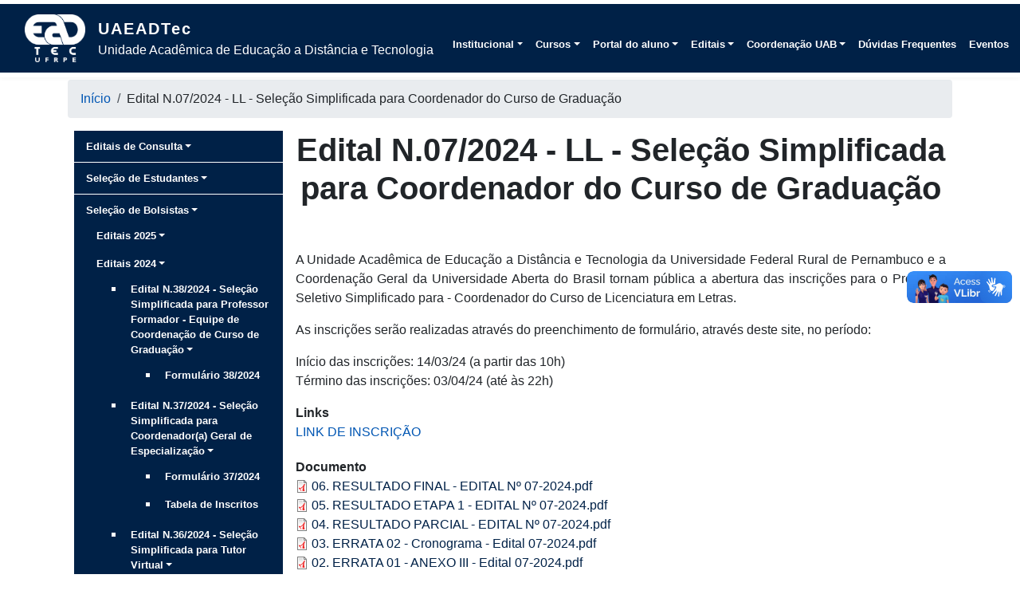

--- FILE ---
content_type: text/html; charset=UTF-8
request_url: https://ead.ufrpe.br/pt-br/editais/edital_07_2024
body_size: 7065
content:

<!DOCTYPE html>
<html lang="pt-br" dir="ltr" prefix="content: http://purl.org/rss/1.0/modules/content/  dc: http://purl.org/dc/terms/  foaf: http://xmlns.com/foaf/0.1/  og: http://ogp.me/ns#  rdfs: http://www.w3.org/2000/01/rdf-schema#  schema: http://schema.org/  sioc: http://rdfs.org/sioc/ns#  sioct: http://rdfs.org/sioc/types#  skos: http://www.w3.org/2004/02/skos/core#  xsd: http://www.w3.org/2001/XMLSchema# " class="h-100">
  <head>
    <meta charset="utf-8" />
<meta name="Generator" content="Drupal 9 (https://www.drupal.org)" />
<meta name="MobileOptimized" content="width" />
<meta name="HandheldFriendly" content="true" />
<meta name="viewport" content="width=device-width, initial-scale=1.0" />
<link rel="icon" href="/sites/default/files/favicon_0.ico" type="image/vnd.microsoft.icon" />
<link rel="alternate" hreflang="pt-br" href="http://ead.ufrpe.br/pt-br/editais/edital_07_2024" />
<link rel="canonical" href="http://ead.ufrpe.br/pt-br/editais/edital_07_2024" />
<link rel="shortlink" href="http://ead.ufrpe.br/pt-br/node/826" />

    <title>Edital N.07/2024 - LL - Seleção Simplificada para Coordenador do Curso de Graduação | UAEADTec</title>
    <link rel="stylesheet" media="all" href="/core/assets/vendor/jquery.ui/themes/base/core.css?t5d345" />
<link rel="stylesheet" media="all" href="/core/assets/vendor/jquery.ui/themes/base/controlgroup.css?t5d345" />
<link rel="stylesheet" media="all" href="/core/assets/vendor/jquery.ui/themes/base/checkboxradio.css?t5d345" />
<link rel="stylesheet" media="all" href="/core/assets/vendor/jquery.ui/themes/base/resizable.css?t5d345" />
<link rel="stylesheet" media="all" href="/core/assets/vendor/jquery.ui/themes/base/button.css?t5d345" />
<link rel="stylesheet" media="all" href="/core/assets/vendor/jquery.ui/themes/base/dialog.css?t5d345" />
<link rel="stylesheet" media="all" href="/core/themes/stable/css/system/components/ajax-progress.module.css?t5d345" />
<link rel="stylesheet" media="all" href="/core/themes/stable/css/system/components/align.module.css?t5d345" />
<link rel="stylesheet" media="all" href="/core/themes/stable/css/system/components/autocomplete-loading.module.css?t5d345" />
<link rel="stylesheet" media="all" href="/core/themes/stable/css/system/components/fieldgroup.module.css?t5d345" />
<link rel="stylesheet" media="all" href="/core/themes/stable/css/system/components/container-inline.module.css?t5d345" />
<link rel="stylesheet" media="all" href="/core/themes/stable/css/system/components/clearfix.module.css?t5d345" />
<link rel="stylesheet" media="all" href="/core/themes/stable/css/system/components/details.module.css?t5d345" />
<link rel="stylesheet" media="all" href="/core/themes/stable/css/system/components/hidden.module.css?t5d345" />
<link rel="stylesheet" media="all" href="/core/themes/stable/css/system/components/item-list.module.css?t5d345" />
<link rel="stylesheet" media="all" href="/core/themes/stable/css/system/components/js.module.css?t5d345" />
<link rel="stylesheet" media="all" href="/core/themes/stable/css/system/components/nowrap.module.css?t5d345" />
<link rel="stylesheet" media="all" href="/core/themes/stable/css/system/components/position-container.module.css?t5d345" />
<link rel="stylesheet" media="all" href="/core/themes/stable/css/system/components/progress.module.css?t5d345" />
<link rel="stylesheet" media="all" href="/core/themes/stable/css/system/components/reset-appearance.module.css?t5d345" />
<link rel="stylesheet" media="all" href="/core/themes/stable/css/system/components/resize.module.css?t5d345" />
<link rel="stylesheet" media="all" href="/core/themes/stable/css/system/components/sticky-header.module.css?t5d345" />
<link rel="stylesheet" media="all" href="/core/themes/stable/css/system/components/system-status-counter.css?t5d345" />
<link rel="stylesheet" media="all" href="/core/themes/stable/css/system/components/system-status-report-counters.css?t5d345" />
<link rel="stylesheet" media="all" href="/core/themes/stable/css/system/components/system-status-report-general-info.css?t5d345" />
<link rel="stylesheet" media="all" href="/core/themes/stable/css/system/components/tabledrag.module.css?t5d345" />
<link rel="stylesheet" media="all" href="/core/themes/stable/css/system/components/tablesort.module.css?t5d345" />
<link rel="stylesheet" media="all" href="/core/themes/stable/css/system/components/tree-child.module.css?t5d345" />
<link rel="stylesheet" media="all" href="/core/assets/vendor/jquery.ui/themes/base/theme.css?t5d345" />
<link rel="stylesheet" media="all" href="/core/modules/ckeditor5/css/ie-warnings.css?t5d345" />
<link rel="stylesheet" media="all" href="/core/themes/stable/css/core/assets/vendor/normalize-css/normalize.css?t5d345" />
<link rel="stylesheet" media="all" href="/core/themes/stable/css/core/normalize-fixes.css?t5d345" />
<link rel="stylesheet" media="all" href="/core/themes/classy/css/components/dialog.css?t5d345" />
<link rel="stylesheet" media="all" href="/core/themes/classy/css/components/action-links.css?t5d345" />
<link rel="stylesheet" media="all" href="/core/themes/classy/css/components/breadcrumb.css?t5d345" />
<link rel="stylesheet" media="all" href="/core/themes/classy/css/components/button.css?t5d345" />
<link rel="stylesheet" media="all" href="/core/themes/classy/css/components/collapse-processed.css?t5d345" />
<link rel="stylesheet" media="all" href="/core/themes/classy/css/components/container-inline.css?t5d345" />
<link rel="stylesheet" media="all" href="/core/themes/classy/css/components/details.css?t5d345" />
<link rel="stylesheet" media="all" href="/core/themes/classy/css/components/exposed-filters.css?t5d345" />
<link rel="stylesheet" media="all" href="/core/themes/classy/css/components/field.css?t5d345" />
<link rel="stylesheet" media="all" href="/core/themes/classy/css/components/form.css?t5d345" />
<link rel="stylesheet" media="all" href="/core/themes/classy/css/components/icons.css?t5d345" />
<link rel="stylesheet" media="all" href="/core/themes/classy/css/components/inline-form.css?t5d345" />
<link rel="stylesheet" media="all" href="/core/themes/classy/css/components/item-list.css?t5d345" />
<link rel="stylesheet" media="all" href="/core/themes/classy/css/components/link.css?t5d345" />
<link rel="stylesheet" media="all" href="/core/themes/classy/css/components/links.css?t5d345" />
<link rel="stylesheet" media="all" href="/core/themes/classy/css/components/menu.css?t5d345" />
<link rel="stylesheet" media="all" href="/core/themes/classy/css/components/more-link.css?t5d345" />
<link rel="stylesheet" media="all" href="/core/themes/classy/css/components/pager.css?t5d345" />
<link rel="stylesheet" media="all" href="/core/themes/classy/css/components/tabledrag.css?t5d345" />
<link rel="stylesheet" media="all" href="/core/themes/classy/css/components/tableselect.css?t5d345" />
<link rel="stylesheet" media="all" href="/core/themes/classy/css/components/tablesort.css?t5d345" />
<link rel="stylesheet" media="all" href="/core/themes/classy/css/components/textarea.css?t5d345" />
<link rel="stylesheet" media="all" href="/core/themes/classy/css/components/ui-dialog.css?t5d345" />
<link rel="stylesheet" media="all" href="/core/themes/classy/css/components/messages.css?t5d345" />
<link rel="stylesheet" media="all" href="/core/themes/classy/css/components/file.css?t5d345" />
<link rel="stylesheet" media="all" href="/core/themes/classy/css/components/node.css?t5d345" />
<link rel="stylesheet" media="all" href="/themes/novo/css/style.css?t5d345" />

    <script src="/core/assets/vendor/modernizr/modernizr.min.js?v=3.11.7"></script>
<script src="/core/misc/modernizr-additional-tests.js?v=3.11.7"></script>

  </head>
  <body class="path-node page-node-type-comunicado   d-flex flex-column h-100">
        <a href="#main-content" class="visually-hidden focusable skip-link">
      Pular para o conteúdo principal
    </a>
    
      <div class="dialog-off-canvas-main-canvas d-flex flex-column h-100" data-off-canvas-main-canvas>
    

<header>
  

    <nav class="navbar navbar-expand-lg navbar-light text-dark ">
    <div class="container-fluid row mx-auto">
      <div class="col-auto p-0">
        <div class="region region-nav-branding">
    <div id="block-sitebranding" class="block block-system block-system-branding-block">
  
    
  <div class="navbar-brand d-flex align-items-center">

    <a href="/pt-br" title="Início" rel="home" class="site-logo d-block">
    <img src="/sites/default/files/Logo%20EAD.png" alt="Início" />
  </a>
  
  <div>
        <a href="/pt-br" title="Início" rel="home" class="site-title">
      UAEADTec
    </a>
    
        <div class="site-slogan">Unidade Acadêmica de Educação a Distância e Tecnologia</div>
      </div>
</div>
</div>

  </div>

      </div>

      <div class="col-3 col-md-auto p-0 text-right">
        <button class="navbar-toggler collapsed" type="button" data-toggle="collapse"
                data-target="#navbarSupportedContent" aria-controls="navbarSupportedContent"
                aria-expanded="false" aria-label="Toggle navigation">
          <span class="navbar-toggler-icon"></span>
        </button>
      </div>

      <div class="collapse navbar-collapse col-12 col-md-auto p-0 justify-content-end float-right" id="navbarSupportedContent">
          <div class="region region-nav-main">
    <nav role="navigation" aria-labelledby="block-mainnavigation-menu" id="block-mainnavigation" class="block block-menu navigation menu--main">
            
  <h5 class="visually-hidden" id="block-mainnavigation-menu">Menu Principal</h5>
  

        
            <ul class="navbar-nav mr-auto d-flex align-items-center">
    
                    <li class="nav-item dropdown">
          <a href="" class="nav-item nav-link nav-custom dropdown-toggle" data-toggle="dropdown" title="Expand menu Institucional">Institucional</a>
                  <ul class="dropdown-menu">
    
                    <li class="nav-item">
          <a href="/pt-br/quem-somos" class="nav-item nav-link nav-custom" data-drupal-link-system-path="node/34">Quem somos</a>
      </li>

                    <li class="nav-item">
          <a href="/pt-br/estrutura-organizacional" class="nav-item nav-link nav-custom" data-drupal-link-system-path="node/371">Estrutura Organizacional</a>
      </li>

                    <li class="nav-item">
          <a href="/pt-br/planejamento-estrategico" class="nav-item nav-link nav-custom" data-drupal-link-system-path="node/360">Planejamento Estratégico</a>
      </li>

                    <li class="nav-item">
          <a href="http://www.ead.ufrpe.br/pt-br/acessibilidade" title="Acessibilidade" class="nav-item nav-link nav-custom">Inclusão e Acessibilidade</a>
      </li>

                    <li class="nav-item">
          <a href="http://www.ead.ufrpe.br/pt-br/docs-institucionais" class="nav-item nav-link nav-custom">Documentos Institucionais</a>
      </li>

        </ul>
  

      </li>

                    <li class="nav-item dropdown">
          <a href="" class="nav-item nav-link nav-custom dropdown-toggle" data-toggle="dropdown" title="Expand menu Cursos">Cursos</a>
                  <ul class="dropdown-menu">
    
                    <li class="nav-item">
          <a href="http://www.ead.ufrpe.br/pt-br/cursos/graduacao" class="nav-item nav-link nav-custom">Graduação</a>
      </li>

                    <li class="nav-item">
          <a href="http://www.ead.ufrpe.br/pt-br/cursos/especializacao" class="nav-item nav-link nav-custom">Especialização</a>
      </li>

                    <li class="nav-item">
          <a href="http://www.ead.ufrpe.br/pt-br/cursos/mestrado" class="nav-item nav-link nav-custom">Mestrado</a>
      </li>

        </ul>
  

      </li>

                    <li class="nav-item dropdown">
          <a href="/pt-br/aluno/portal" class="nav-item nav-link nav-custom dropdown-toggle" data-toggle="dropdown" title="Expand menu Portal do aluno" data-drupal-link-system-path="node/87">Portal do aluno</a>
                  <ul class="dropdown-menu">
    
                    <li class="nav-item">
          <a href="http://www.ead.ufrpe.br/pt-br/aluno/portal" class="nav-item nav-link nav-custom">Informações Gerais</a>
      </li>

                    <li class="nav-item">
          <a href="http://www.ead.ufrpe.br/pt-br/aluno/calendarios" class="nav-item nav-link nav-custom">Calendário Acadêmico</a>
      </li>

                    <li class="nav-item">
          <a href="http://www.ead.ufrpe.br/pt-br/aluno/certificado" class="nav-item nav-link nav-custom">Certificados</a>
      </li>

                    <li class="nav-item">
          <a href="http://www.ead.ufrpe.br/pt-br/aluno/manual-matricula" class="nav-item nav-link nav-custom">Manual de Matrícula</a>
      </li>

                    <li class="nav-item">
          <a href="http://www.ead.ufrpe.br/pt-br/aluno/sib" class="nav-item nav-link nav-custom">Acervos Digitais</a>
      </li>

                    <li class="nav-item">
          <a href="http://www.ead.ufrpe.br/pt-br/aluno/estagio" class="nav-item nav-link nav-custom">Estágio</a>
      </li>

                    <li class="nav-item">
          <a href="http://www.ead.ufrpe.br/pt-br/aluno/siva" class="nav-item nav-link nav-custom">Programa de Incentivo a Vivência Acadêmica</a>
      </li>

        </ul>
  

      </li>

                    <li class="nav-item dropdown">
          <a href="" class="nav-item nav-link nav-custom dropdown-toggle" data-toggle="dropdown" title="Expand menu Editais">Editais</a>
                  <ul class="dropdown-menu">
    
                    <li class="nav-item">
          <a href="/pt-br/editais/consulta" class="nav-item nav-link nav-custom" data-drupal-link-system-path="node/741">Editais de Consulta</a>
      </li>

                    <li class="nav-item">
          <a href="/pt-br/editais/ingresso-estudantes" class="nav-item nav-link nav-custom" data-drupal-link-system-path="node/88">Seleção de Estudantes</a>
      </li>

                    <li class="nav-item">
          <a href="http://www.ead.ufrpe.br/pt-br/editais/selecao-colaboradores" class="nav-item nav-link nav-custom">Seleção de Bolsistas</a>
      </li>

                    <li class="nav-item">
          <a href="http://www.ead.ufrpe.br/pt-br/editais/institucionais" class="nav-item nav-link nav-custom">Monitorias, PIBICs e outros editais institucionais</a>
      </li>

        </ul>
  

      </li>

                    <li class="nav-item dropdown">
          <a href="" class="nav-item nav-link nav-custom dropdown-toggle" data-toggle="dropdown" title="Expand menu Coordenação UAB">Coordenação UAB</a>
                  <ul class="dropdown-menu">
    
                    <li class="nav-item">
          <a href="/pt-br/uab/uab-ufrpe" class="nav-item nav-link nav-custom" data-drupal-link-system-path="node/479">UAB-UFRPE</a>
      </li>

                    <li class="nav-item">
          <a href="http://www.ead.ufrpe.br/pt-br/uab/polos" class="nav-item nav-link nav-custom">Polos Presenciais</a>
      </li>

                    <li class="nav-item">
          <a href="http://www.ead.ufrpe.br/pt-br/relatoriouab" class="nav-item nav-link nav-custom">Relatório de Monitoramento UAB - Polos Presenciais</a>
      </li>

        </ul>
  

      </li>

                    <li class="nav-item">
          <a href="/pt-br/node/791" class="nav-item nav-link nav-custom" data-drupal-link-system-path="node/791">Dúvidas Frequentes</a>
      </li>

                    <li class="nav-item">
          <a href="http://www.ead.ufrpe.br/pt-br/eventos" class="nav-item nav-link nav-custom">Eventos</a>
      </li>

                    <li class="nav-item">
          <a href="http://www.ead.ufrpe.br/pt-br/contatos" class="nav-item nav-link nav-custom">Contatos</a>
      </li>

        </ul>
  



  </nav>
<div id="block-vlibras" class="block block-block-content block-block-contentc31b7acc-d7e2-4444-aff2-cf1ff5b47a31">
  
    
      <div class="content">
      
            <div class="clearfix text-formatted text-footer-one field field--name-body field--type-text-with-summary field--label-hidden field__item"><div vw="" class="enabled">
    <div vw-access-button="" class="active"></div>
    <div vw-plugin-wrapper="">
      <div class="vw-plugin-top-wrapper"></div>
    </div>
  </div>
  <script src="https://vlibras.gov.br/app/vlibras-plugin.js"></script>
  <script>
<!--//--><![CDATA[// ><!--

    new window.VLibras.Widget('https://vlibras.gov.br/app');
  
//--><!]]>
</script></div>
      
    </div>
  </div>

  </div>

        
      </div>
    </div>
  </nav>
  
</header>

<main role="main">
	<a id="main-content" tabindex="-1"></a>
	
	
	
	
	<div class="container-fluid">

		<div class="row no-gutters">
			<div class="col-lg-12 col-md-12 col-sm-12">
				
			</div>
		</div>

	</div>

	<div class="container">
					  <div class="region region-breadcrumb">
    <div id="block-trilhadenavegacao" class="block block-system block-system-breadcrumb-block">
  
    
      <div class="content">
        <nav aria-label="breadcrumb">
    <h2 id="system-breadcrumb" class="visually-hidden">Trilha de navegação</h2>
    <ol class="breadcrumb">
          <li class="breadcrumb-item">
                  <a href="/pt-br">Início</a>
              </li>
          <li class="breadcrumb-item">
                  Edital N.07/2024 - LL - Seleção Simplificada para Coordenador do Curso de Graduação
              </li>
        </ol>
  </nav>

    </div>
  </div>

  </div>

				<div class="row no-gutters">
							<div class="order-2 order-lg-1 col-12 col-lg-3">
					  <div class="region region-sidebar-first">
    <nav role="navigation" aria-labelledby="block-navegacaolateraleditais-menu" id="block-navegacaolateraleditais" class="block block-menu navigation menu--navegacao-lateral-editais">
            
  <h5 class="visually-hidden" id="block-navegacaolateraleditais-menu">Navegação Lateral Editais</h5>
  

        
        <ul class="nav navbar-nav">
            <li class="nav-item">
      <a href="/pt-br/editais/consulta" class="nav-link dropdown-toggle" data-drupal-link-system-path="node/741">Editais de Consulta</a>
          </li>
          <li class="nav-item">
      <a href="/pt-br/editais/ingresso-estudantes" class="nav-link dropdown-toggle" data-drupal-link-system-path="node/88">Seleção de Estudantes</a>
          </li>
          <li class="nav-item">
      <a href="/pt-br/editais/selecao-colaboradores" class="nav-link dropdown-toggle active" data-drupal-link-system-path="node/89">Seleção de Bolsistas</a>
                      <ul>
            <li class="nav-item">
      <a href="/pt-br/editais/colaboradores/2025" class="nav-link dropdown-toggle" data-drupal-link-system-path="node/995">Editais 2025</a>
          </li>
          <li class="nav-item">
      <a href="/pt-br/editais/colaboradores/2024" class="nav-link dropdown-toggle active" data-drupal-link-system-path="node/805">Editais 2024</a>
                      <ul>
            <li class="nav-item">
      <a href="/pt-br/editais/edital_38_2024x%27" class="nav-link dropdown-toggle" data-drupal-link-system-path="node/948">Edital N.38/2024 - Seleção Simplificada para Professor Formador - Equipe de Coordenação de Curso de Graduação</a>
                      <ul>
            <li class="nav-item">
      <a href="/pt-br/form/formulario-edital-38-2024" class="nav-link" data-drupal-link-system-path="webform/formulario_edital_38_2024">Formulário 38/2024</a>
          </li>
  </ul>
  
          </li>
          <li class="nav-item">
      <a href="/pt-br/editais/edital_37_2024" class="nav-link dropdown-toggle" data-drupal-link-system-path="node/945">Edital N.37/2024 - Seleção Simplificada para Coordenador(a) Geral de Especialização</a>
                      <ul>
            <li class="nav-item">
      <a href="/pt-br/form/formulario-edital-n-37-2024" class="nav-link" data-drupal-link-system-path="webform/formulario_edital_n_37_2024">Formulário 37/2024</a>
          </li>
          <li class="nav-item">
      <a href="https://www.ead.ufrpe.br/pt-br/admin/structure/webform/manage/formulario_edital_n_37_2024/results/submissions" class="nav-link">Tabela de Inscritos</a>
          </li>
  </ul>
  
          </li>
          <li class="nav-item">
      <a href="/pt-br/editais/edital_36_2024" class="nav-link dropdown-toggle" data-drupal-link-system-path="node/937">Edital N.36/2024 - Seleção Simplificada para Tutor Virtual</a>
                      <ul>
            <li class="nav-item">
      <a href="/pt-br/form/formulario-edital-n-36-2024" class="nav-link" data-drupal-link-system-path="webform/formulario_edital_n_36_2024">Formulário 36/2024</a>
          </li>
  </ul>
  
          </li>
          <li class="nav-item">
      <a href="/pt-br/editais/edital_35_2024" class="nav-link dropdown-toggle" data-drupal-link-system-path="node/936">Edital N.35/2024 - Seleção Simplificada para Professor Formador</a>
                      <ul>
            <li class="nav-item">
      <a href="/pt-br/form/formulario-edital-n-35-2024" class="nav-link" data-drupal-link-system-path="webform/formulario_edital_n_35_2024">Formulário 35/2024</a>
          </li>
  </ul>
  
          </li>
          <li class="nav-item">
      <a href="/pt-br/editais/edital_34_2024" class="nav-link dropdown-toggle" data-drupal-link-system-path="node/924">Edital N.34/2024 - Seleção Simplificada para Tutor Presencial</a>
                      <ul>
            <li class="nav-item">
      <a href="/pt-br/form/formulario-edital-n-34-2024" class="nav-link" data-drupal-link-system-path="webform/formulario_edital_n_34_2024">Formulário 34/2024</a>
          </li>
  </ul>
  
          </li>
          <li class="nav-item">
      <a href="/pt-br/editais/edital_32_2024" class="nav-link dropdown-toggle" data-drupal-link-system-path="node/909">EDITAL N. 32/2024 - Seleção Simplificada para Coordenador de Curso de Graduação em Letras</a>
          </li>
          <li class="nav-item">
      <a href="/pt-br/editais/edital_31_2024" class="nav-link dropdown-toggle" data-drupal-link-system-path="node/910">EDITAL N. 31/2024 - Seleção Simplificada para Coordenador de Curso de Graduação em História</a>
          </li>
          <li class="nav-item">
      <a href="/pt-br/editais/edital_29_2024" class="nav-link dropdown-toggle" data-drupal-link-system-path="node/901">Edital N.29/2024 - Seleção Simplificada para Tutor Virtual</a>
          </li>
          <li class="nav-item">
      <a href="/pt-br/editais/edital_28_2024_" class="nav-link dropdown-toggle" data-drupal-link-system-path="node/900">Edital N.28/2024 - Seleção Simplificada para Professor Formador</a>
          </li>
          <li class="nav-item">
      <a href="/pt-br/editais/edital_26_2024" class="nav-link dropdown-toggle" data-drupal-link-system-path="node/889">Edital N.26/2024 - Seleção Simplificada para Tutor Virtual</a>
          </li>
          <li class="nav-item">
      <a href="/pt-br/editais/edital_25_2024" class="nav-link dropdown-toggle" data-drupal-link-system-path="node/888">Edital N.25/2024 - Seleção Simplificada para Professor Formador</a>
          </li>
          <li class="nav-item">
      <a href="/pt-br/editais/edital_24_2024" class="nav-link dropdown-toggle" data-drupal-link-system-path="node/886">Edital N.24/2024 - Seleção Simplificada para Tutor Virtual</a>
          </li>
          <li class="nav-item">
      <a href="/pt-br/editais/edital_23_2024" class="nav-link dropdown-toggle" data-drupal-link-system-path="node/885">Edital N.23/2024 - Seleção Simplificada para Professor Formador</a>
          </li>
          <li class="nav-item">
      <a href="/pt-br/editais/edital_22_2024" class="nav-link dropdown-toggle" data-drupal-link-system-path="node/876">Edital N.22/2024 - Seleção Simplificada para Professor Formador - Equipe de Coordenação de Curso de Graduação</a>
          </li>
          <li class="nav-item">
      <a href="/pt-br/editais/edital_21_2024" class="nav-link dropdown-toggle" data-drupal-link-system-path="node/875">Edital N.21/2024 - Seleção Simplificada para Professor Formador - Equipe de Coordenação de Curso de Graduação</a>
          </li>
          <li class="nav-item">
      <a href="/pt-br/editais/edital_20_2024" class="nav-link dropdown-toggle" data-drupal-link-system-path="node/874">Edital N.20/2024 - Seleção Simplificada para Coordenador(a) Geral e Coordenador(a) Pedagógico de Especialização</a>
          </li>
          <li class="nav-item">
      <a href="/pt-br/editais/edital_18_2024" class="nav-link dropdown-toggle" data-drupal-link-system-path="node/863">Edital N.18/2024 - Seleção Simplificada para Professor Formador</a>
          </li>
          <li class="nav-item">
      <a href="https://www.ead.ufrpe.br/pt-br/form/formulario-prof-formador-27-2024" class="nav-link">Formulário de Inscrição</a>
          </li>
          <li class="nav-item">
      <a href="https://www.ead.ufrpe.br/pt-br/admin/structure/webform/manage/formulario_prof_formador_27_2024/results/submissions" class="nav-link">Tabela de Inscritos</a>
          </li>
          <li class="nav-item">
      <a href="/pt-br/editais/edital_17_2024" class="nav-link dropdown-toggle" data-drupal-link-system-path="node/860">Edital N.17/2024 - Seleção Simplificada para Tutor Virtual</a>
          </li>
          <li class="nav-item">
      <a href="/pt-br/editais/edital_16_2024" class="nav-link dropdown-toggle" data-drupal-link-system-path="node/859">Edital N.16/2024 - Seleção Simplificada para Tutor Presencial</a>
          </li>
          <li class="nav-item">
      <a href="/pt-br/editais/edital_15_2024" class="nav-link dropdown-toggle" data-drupal-link-system-path="node/857">Edital N.15/2024 - Seleção Simplificada para Professor Formador - Equipe Multidisciplinar - Comunicação Institucional</a>
          </li>
          <li class="nav-item">
      <a href="/pt-br/editais/edital_14_2024" class="nav-link dropdown-toggle" data-drupal-link-system-path="node/858">Edital N.14/2024 - Seleção Simplificada para Tutoria - Atendimento Educacional Especializado</a>
          </li>
          <li class="nav-item">
      <a href="/pt-br/editais/edital_13_2024" class="nav-link dropdown-toggle" data-drupal-link-system-path="node/855">Edital N.13/2024 - LL - Seleção Simplificada para Coordenador de Curso de Graduação</a>
          </li>
          <li class="nav-item">
      <a href="/pt-br/editais/edital_12_2024" class="nav-link dropdown-toggle" data-drupal-link-system-path="node/854">Edital N.12/2024 - LAV - Seleção Simplificada para Coordenador de Curso de Graduação</a>
          </li>
          <li class="nav-item">
      <a href="/pt-br/editais/edital_11_2024" class="nav-link dropdown-toggle" data-drupal-link-system-path="node/853">Edital N.11/2024 - BAP - Seleção Simplificada para Coordenador de Curso de Graduação</a>
          </li>
          <li class="nav-item">
      <a href="/pt-br/editais/edital_10_2024" class="nav-link dropdown-toggle" data-drupal-link-system-path="node/852">Edital N.10/2024 - BSI - Seleção Simplificada para Coordenador de Curso de Graduação</a>
          </li>
          <li class="nav-item">
      <a href="/pt-br/editais/edital_09_2024" class="nav-link dropdown-toggle" data-drupal-link-system-path="node/832">Edital N.09/2024 - Seleção Simplificada para Tutor Virtual</a>
          </li>
          <li class="nav-item">
      <a href="/pt-br/editais/edital_08_2024" class="nav-link dropdown-toggle" data-drupal-link-system-path="node/828">Edital N.08/2024 - Seleção Simplificada para Professor Formador - Equipe de Coordenação de Curso de Graduação</a>
          </li>
          <li class="nav-item">
      <a href="/pt-br/editais/edital_07_2024" class="nav-link dropdown-toggle active is-active" data-drupal-link-system-path="node/826">Edital N.07/2024 - LL - Seleção Simplificada para Coordenador do Curso de Graduação</a>
                      <ul>
            <li class="nav-item">
      <a href="/pt-br/form/inscricao-ead-edital-07-2024" class="nav-link" data-drupal-link-system-path="webform/inscricao_ead_edital_07_2024">Formulário 07/2024 - LL</a>
          </li>
  </ul>
  
          </li>
          <li class="nav-item">
      <a href="/pt-br/editais/edital_06_2024" class="nav-link dropdown-toggle" data-drupal-link-system-path="node/825">Edital N.06/2024 - LF - Seleção Simplificada para Coordenador do Curso de Graduação</a>
          </li>
          <li class="nav-item">
      <a href="/pt-br/editais/edital_05_2024" class="nav-link dropdown-toggle" data-drupal-link-system-path="node/824">Edital N.05/2024 - LC - Seleção Simplificada para Coordenador do Curso de Graduação</a>
          </li>
          <li class="nav-item">
      <a href="/pt-br/editais/edital_04_2024" class="nav-link dropdown-toggle" data-drupal-link-system-path="node/823">Edital N.04/2024 - LAVD - Seleção Simplificada para Coordenador do Curso de Graduação</a>
          </li>
          <li class="nav-item">
      <a href="/pt-br/editais/edital_03_2024" class="nav-link dropdown-toggle" data-drupal-link-system-path="node/822">Edital N.03/2024 - BAP - Seleção Simplificada para Coordenador do Curso de Graduação</a>
          </li>
          <li class="nav-item">
      <a href="/pt-br/editais/edital_02_2024" class="nav-link dropdown-toggle" data-drupal-link-system-path="node/821">Edital N.02/2024 - BSI - Seleção Simplificada para Coordenador do Curso de Graduação</a>
          </li>
          <li class="nav-item">
      <a href="/pt-br/editais/01-2024" class="nav-link dropdown-toggle" data-drupal-link-system-path="node/804">Edital N.01/2024 - Processo Seletivo Simplificado para Professor Conteudista</a>
          </li>
  </ul>
  
          </li>
          <li class="nav-item">
      <a href="/pt-br/editais/colaboradores/2023" class="nav-link dropdown-toggle" data-drupal-link-system-path="node/312">Editais 2023</a>
          </li>
          <li class="nav-item">
      <a href="/pt-br/editais/2022" class="nav-link dropdown-toggle" data-drupal-link-system-path="node/101">Editais 2022</a>
          </li>
          <li class="nav-item">
      <a href="/pt-br/editais/2021" class="nav-link dropdown-toggle" data-drupal-link-system-path="node/102">Editais 2021</a>
          </li>
          <li class="nav-item">
      <a href="/pt-br/editais/2020" class="nav-link dropdown-toggle" data-drupal-link-system-path="node/189">Editais 2020</a>
          </li>
  </ul>
  
          </li>
          <li class="nav-item">
      <a href="/pt-br/editais/institucionais" class="nav-link" data-drupal-link-system-path="node/90">Monitorias, PIBICs, PIBIDs e outros editais institucionais</a>
          </li>
  </ul>
  


  </nav>

  </div>

				</div>
						<div class="order-1 order-lg-2 col-12 col-lg-9">

				  <div class="region region-content">
    <div id="block-page-title-block" class="block block-core block-page-title-block">
  
    
      <div class="content">
      
  <h1 class="display-4 text-center page-title"><span class="field field--name-title field--type-string field--label-hidden">Edital N.07/2024 - LL - Seleção Simplificada para Coordenador do Curso de Graduação</span>
</h1>


    </div>
  </div>

<article data-history-node-id="826" role="article" about="/pt-br/editais/edital_07_2024" class="node node--type-comunicado node--view-mode-full">

  
    

  
  <div class="node__content">
    
            <div class="clearfix text-formatted field field--name-body field--type-text-with-summary field--label-hidden field__item"><p><br />
A Unidade Acadêmica de Educação a Distância e Tecnologia da Universidade Federal Rural de Pernambuco e a Coordenação Geral da Universidade Aberta do Brasil tornam pública a abertura das inscrições para o Processo Seletivo Simplificado para - Coordenador do Curso de Licenciatura em Letras.</p>

<p>As inscrições serão realizadas através do preenchimento de formulário, através deste site, no período:</p>

<p>Início das inscrições: 14/03/24 (a partir das 10h)<br />
Término das inscrições: 03/04/24 (até às 22h)</p>
</div>
      
  <div class="field field--name-field-link field--type-link field--label-above">
    <div class="field__label">Links</div>
          <div class="field__items">
              <div class="field__item"><a href="http://www.ead.ufrpe.br/pt-br/form/inscricao-ead-edital-07-2024">LINK DE INSCRIÇÃO</a></div>
              </div>
      </div>

  <div class="field field--name-field-documento field--type-file field--label-above">
    <div class="field__label">Documento</div>
          <div class="field__items">
              <div class="field__item">
<span class="file file--mime-application-pdf file--application-pdf"> <a href="/sites/default/files/2025-06/06.%20RESULTADO%20FINAL%20-%20EDITAL%20N%C2%BA%2007-2024.pdf" type="application/pdf">06. RESULTADO FINAL - EDITAL Nº 07-2024.pdf</a></span>
</div>
          <div class="field__item">
<span class="file file--mime-application-pdf file--application-pdf"> <a href="/sites/default/files/2024-04/05.%20RESULTADO%20ETAPA%201%20-%20EDITAL%20N%C2%BA%2007-2024.pdf" type="application/pdf">05. RESULTADO ETAPA 1 - EDITAL Nº 07-2024.pdf</a></span>
</div>
          <div class="field__item">
<span class="file file--mime-application-pdf file--application-pdf"> <a href="/sites/default/files/2024-04/04.%20RESULTADO%20PARCIAL%20-%20EDITAL%20N%C2%BA%2007-2024.pdf" type="application/pdf">04. RESULTADO PARCIAL - EDITAL Nº 07-2024.pdf</a></span>
</div>
          <div class="field__item">
<span class="file file--mime-application-pdf file--application-pdf"> <a href="/sites/default/files/2024-04/03.%20ERRATA%2002%20-%20Cronograma%20%20-%20Edital%2007-2024.pdf" type="application/pdf">03. ERRATA 02 - Cronograma  - Edital 07-2024.pdf</a></span>
</div>
          <div class="field__item">
<span class="file file--mime-application-pdf file--application-pdf"> <a href="/sites/default/files/2024-03/02.%20ERRATA%2001%20-%20ANEXO%20III%20-%20Edital%2007-2024.pdf" type="application/pdf">02. ERRATA 01 - ANEXO III - Edital 07-2024.pdf</a></span>
</div>
          <div class="field__item">
<span class="file file--mime-application-pdf file--application-pdf"> <a href="/sites/default/files/2024-03/01%20EDITAL%20N%C2%BA%2007-2024%20Coordena%C3%A7%C3%A3o%20de%20Curso%20de%20Gradua%C3%A7%C3%A3o.pdf" type="application/pdf">01 EDITAL Nº 07-2024 Coordenação de Curso de Graduação.pdf</a></span>
</div>
              </div>
      </div>

  </div>

</article>
<div data-drupal-messages-fallback class="hidden"></div>

  </div>

			</div>
					</div>
	</div>

</main>

<div class="container-fluid py-5 mt-5 menu-footer">
	<div class="row">
		<div class="container">
			<div class="row">
				<div class="col-lg-2 col-md-2 col-sm-12">
					

				</div>

				<div class="col-lg-2 col-md-2 col-sm-12">
					

				</div>

				<div class="col-lg-2 col-md-2 col-sm-12">
					

				</div>

				<div class="col-lg-2 col-md-2 col-sm-12">
					

				</div>

				<div class="col-lg-2 col-md-2 col-sm-12">
					

				</div>

				<div class="col-lg-2 col-md-2 col-sm-12">
					

				</div>
			</div>
		</div>
	</div>
</div>

	
	<!-- ======= Footer ======= -->
  <footer id="footer">
    <div class="footer-top">
      <div class="container">
        <div class="row">

          <div class="col-lg-4 col-md-6 footer-info">

                  <div class="region region-footer">
    <div id="block-ufrpe" class="block block-block-content block-block-contentf20beb7a-11b3-48ea-ab04-ed12d485d2e1">
  
      <h2 class="footer-h2">UFRPE</h2>
    
      <div class="content">
      
            <div class="clearfix text-formatted text-footer-one field field--name-body field--type-text-with-summary field--label-hidden field__item"><p>Universidade Federal Rural de Pernambuco</p>

<p>Rua Dom Manuel de Medeiros, s/n, Dois Irmãos - CEP: 52171-900 - Recife/PE</p>
</div>
      
    </div>
  </div>

  </div>

            
          </div>

          <div class="col-lg-4 col-md-6 footer-links">
                  <div class="region region-footer-one">
    <div id="block-redesociais" class="block block-block-content block-block-content77270cde-e0aa-4419-8d9c-008c253df672">
  
      <h2 class="footer-h2">Rede Sociais</h2>
    
      <div class="content">
      
            <div class="clearfix text-formatted text-footer-one field field--name-body field--type-text-with-summary field--label-hidden field__item"><p><a href="https://www.facebook.com/UAEADTEC/" target="_brank">Facebook</a></p>

<p><a href="https://www.instagram.com/uaeadtecufrpe/" target="_brank">Instagram</a></p>

<p><a href="http://www.ufrpe.br/" target="_brank">UFRPE</a></p>
</div>
      
    </div>
  </div>

  </div>

            
          </div>

          <div class="col-lg-4 col-md-6 footer-links">

                  <div class="region region-footer-two">
    <div id="block-linkuteis" class="block block-block-content block-block-contentfcc1c5d9-67c7-430f-bba9-b45b02449718">
  
      <h2 class="footer-h2">Links Úteis</h2>
    
      <div class="content">
      
            <div class="clearfix text-formatted text-footer-one field field--name-body field--type-text-with-summary field--label-hidden field__item"><p><a href="/search">Buscar</a></p>

<p><a href="http://www.ead.ufrpe.br/pt-br/estrutura/comunicacao-institucional">Divulgue sua notícia</a> </p>

<p><a href="http://ww9.ead.ufrpe.br">Site Antigo</a></p>

<p><a href="/user/login">Acesso Restrito</a>  /  <a href="/user/logout">Sair</a></p>
</div>
      
    </div>
  </div>

  </div>

            
          </div>

         
        </div>
      </div>
    </div>

    <div class="container">
      <div class="copyright">
        <strong><span>Copyright © 2021 Universidade Federal Rural de Pernambuco.</span></strong>
      </div>
      <div class="credits">
        <!-- All the links in the footer should remain intact. -->
        <!-- You can delete the links only if you purchased the pro version. -->
        <!-- Licensing information: https://bootstrapmade.com/license/ -->
        <!-- Purchase the pro version with working PHP/AJAX contact form: https://bootstrapmade.com/mamba-one-page-bootstrap-template-free/ -->
        <strong><span>Desenvolvido com CMS de código aberto <a href="https://www.drupa.org/">Drupal</a></span></strong>
      </div>
    </div>
  </footer><!-- End Footer -->

  <a href="#" class="back-to-top"><i class="icofont-simple-up"></i></a>	
	<div class="container-fluid">
		<div class="row">
			<div class="col-lg-12 col-md-12 col-sm-12">
				
			</div>			
		</div>		
	</div>

  </div>

    
    <script type="application/json" data-drupal-selector="drupal-settings-json">{"path":{"baseUrl":"\/","scriptPath":null,"pathPrefix":"pt-br\/","currentPath":"node\/826","currentPathIsAdmin":false,"isFront":false,"currentLanguage":"pt-br"},"pluralDelimiter":"\u0003","suppressDeprecationErrors":true,"statistics":{"data":{"nid":"826"},"url":"\/core\/modules\/statistics\/statistics.php"},"user":{"uid":0,"permissionsHash":"ddfdd5515a56a3fad521f209aa539b4f2c41fb931730a44db77d4257d7463375"}}</script>
<script src="/core/assets/vendor/jquery/jquery.min.js?v=3.6.0"></script>
<script src="/core/misc/polyfills/element.matches.js?v=9.3.9"></script>
<script src="/core/misc/polyfills/object.assign.js?v=9.3.9"></script>
<script src="/core/assets/vendor/css-escape/css.escape.js?v=1.5.1"></script>
<script src="/core/assets/vendor/once/once.min.js?v=1.0.1"></script>
<script src="/core/assets/vendor/jquery-once/jquery.once.min.js?v=9.3.9"></script>
<script src="/core/misc/drupalSettingsLoader.js?v=9.3.9"></script>
<script src="/sites/default/files/languages/pt-br_8_ccM5tU8dT6Pod0IOfVjOCJPvXGbDuW6qsWeZ8YNpI.js?t5d345"></script>
<script src="/core/misc/drupal.js?v=9.3.9"></script>
<script src="/core/misc/drupal.init.js?v=9.3.9"></script>
<script src="/core/assets/vendor/jquery.ui/ui/version-min.js?v=9.3.9"></script>
<script src="/core/assets/vendor/jquery.ui/ui/data-min.js?v=9.3.9"></script>
<script src="/core/assets/vendor/jquery.ui/ui/disable-selection-min.js?v=9.3.9"></script>
<script src="/core/assets/vendor/jquery.ui/ui/form-min.js?v=9.3.9"></script>
<script src="/core/assets/vendor/jquery.ui/ui/jquery-1-7-min.js?v=9.3.9"></script>
<script src="/core/assets/vendor/jquery.ui/ui/scroll-parent-min.js?v=9.3.9"></script>
<script src="/core/assets/vendor/jquery.ui/ui/unique-id-min.js?v=9.3.9"></script>
<script src="/core/assets/vendor/jquery.ui/ui/escape-selector-min.js?v=9.3.9"></script>
<script src="/core/assets/vendor/jquery.ui/ui/focusable-min.js?v=9.3.9"></script>
<script src="/core/assets/vendor/jquery.ui/ui/ie-min.js?v=9.3.9"></script>
<script src="/core/assets/vendor/jquery.ui/ui/keycode-min.js?v=9.3.9"></script>
<script src="/core/assets/vendor/jquery.ui/ui/plugin-min.js?v=9.3.9"></script>
<script src="/core/assets/vendor/jquery.ui/ui/safe-active-element-min.js?v=9.3.9"></script>
<script src="/core/assets/vendor/jquery.ui/ui/safe-blur-min.js?v=9.3.9"></script>
<script src="/core/assets/vendor/jquery.ui/ui/widget-min.js?v=9.3.9"></script>
<script src="/core/assets/vendor/jquery.ui/ui/widgets/controlgroup-min.js?v=9.3.9"></script>
<script src="/core/assets/vendor/jquery.ui/ui/form-reset-mixin-min.js?v=9.3.9"></script>
<script src="/core/assets/vendor/jquery.ui/ui/labels-min.js?v=9.3.9"></script>
<script src="/core/assets/vendor/jquery.ui/ui/widgets/mouse-min.js?v=9.3.9"></script>
<script src="/core/assets/vendor/jquery.ui/ui/widgets/checkboxradio-min.js?v=9.3.9"></script>
<script src="/core/assets/vendor/jquery.ui/ui/widgets/draggable-min.js?v=9.3.9"></script>
<script src="/core/assets/vendor/jquery.ui/ui/widgets/resizable-min.js?v=9.3.9"></script>
<script src="/core/assets/vendor/jquery.ui/ui/widgets/button-min.js?v=9.3.9"></script>
<script src="/core/assets/vendor/jquery.ui/ui/widgets/dialog-min.js?v=9.3.9"></script>
<script src="/core/assets/vendor/tabbable/index.umd.min.js?v=5.2.1"></script>
<script src="https://www.skynettechnologies.com/accessibility/js/accessibility-free-version-loader.js?colorcode=&amp;token=&amp;position=" id="adajs"></script>
<script src="/core/misc/debounce.js?v=9.3.9"></script>
<script src="/core/misc/announce.js?v=9.3.9"></script>
<script src="/core/misc/message.js?v=9.3.9"></script>
<script src="/core/misc/jquery.once.bc.js?v=9.3.9"></script>
<script src="/core/misc/displace.js?v=9.3.9"></script>
<script src="/core/misc/jquery.tabbable.shim.js?v=9.3.9"></script>
<script src="/core/misc/position.js?v=9.3.9"></script>
<script src="/core/misc/dialog/dialog.js?v=9.3.9"></script>
<script src="/core/misc/dialog/dialog.position.js?v=9.3.9"></script>
<script src="/core/misc/dialog/dialog.jquery-ui.js?v=9.3.9"></script>
<script src="/core/modules/editor/js/editor.js?v=9.3.9"></script>
<script src="/core/modules/ckeditor5/js/ie11.user.warnings.js?t5d345"></script>
<script src="/themes/bootstrap4/dist/bootstrap/4.6.1/dist/js/bootstrap.bundle.js?v=4.6.1"></script>
<script src="/themes/novo/js/novo.js?t5d345"></script>
<script src="/core/modules/statistics/statistics.js?v=9.3.9"></script>

  </body>
</html>


--- FILE ---
content_type: text/css
request_url: https://ead.ufrpe.br/core/modules/ckeditor5/css/ie-warnings.css?t5d345
body_size: 238
content:
.quickedit-field.quickedit-highlighted.ck5-ie11,
.quickedit-form.quickedit-highlighted.ck5-ie11,
.quickedit-field .quickedit-highlighted.ck5-ie11 {
  cursor: default;
  box-shadow: 0 0 0 1px #f00, 0 0 0 2px #f00;
}

.quickedit .icon.ck5-ie11 {
  margin-left: 0.5em;
  padding-left: 1.5em;
}

.quickedit .icon.ck5-ie11:before {
  background-image: url(../../../misc/icons/e32700/error.svg);
  background-position: left center;
  background-size: 1.3em;
}


--- FILE ---
content_type: application/javascript
request_url: https://ead.ufrpe.br/core/modules/ckeditor5/js/ie11.user.warnings.js?t5d345
body_size: 958
content:
/**
* DO NOT EDIT THIS FILE.
* See the following change record for more information,
* https://www.drupal.org/node/2815083
* @preserve
**/

(function (Drupal, Modernizr) {
  var isIE11 = Modernizr.mq('(-ms-high-contrast: active), (-ms-high-contrast: none)');

  if (isIE11) {
    window.CKEditor5 = null;
    var quickEditLabelObserver = null;
    Drupal.editors.ckeditor5 = {
      attach: function attach(element) {
        var editorMessageContainer = document.createElement('div');
        element.parentNode.insertBefore(editorMessageContainer, element);
        var editorMessages = new Drupal.Message(editorMessageContainer);
        editorMessages.add(Drupal.t('A rich text editor is available for this field when used with <a href="@supported-browsers">supported browsers</a> other than Internet Explorer.', {
          '@supported-browsers': 'https://www.drupal.org/docs/system-requirements/browser-requirements'
        }), {
          type: 'warning'
        });
      },
      detach: function detach() {
        var quickEditToolbar = document.querySelector('#quickedit-entity-toolbar .quickedit-toolbar');

        if (quickEditToolbar) {
          quickEditToolbar.classList.remove('ck5-ie11');
          quickEditToolbar.classList.add('icon-pencil');
          quickEditLabelObserver.disconnect();
        }
      },
      onChange: function onChange() {},
      attachInlineEditor: function attachInlineEditor(element) {
        var quickEditToolbar = document.querySelector('#quickedit-entity-toolbar .quickedit-toolbar');
        var notEditableAlert = Drupal.t('Field Not Editable');
        var notEditableMessage = Drupal.t('CKEditor 5 is not compatible with IE11.');

        function quickEditLabelWarnIE11(toolbarLabel) {
          quickEditLabelObserver.disconnect();
          toolbarLabel.innerHTML = "<div><b>".concat(notEditableAlert, "</b><div>").concat(notEditableMessage, "</div></div>");
          quickEditLabelObserver.observe(toolbarLabel, {
            childList: true
          });
        }

        if (quickEditToolbar) {
          quickEditToolbar.classList.add('ck5-ie11');
          quickEditToolbar.classList.remove('icon-pencil');
          element.classList.add('ck5-ie11');
          var toolbarLabel = quickEditToolbar.querySelector('.quickedit-toolbar-label');
          quickEditLabelObserver = new MutationObserver(function (mutations) {
            for (var i = 0; i < mutations.length; i++) {
              if (mutations[i].type === 'childList') {
                quickEditLabelWarnIE11(toolbarLabel);
              }
            }
          });
          quickEditLabelObserver.observe(toolbarLabel, {
            childList: true
          });
        }
      }
    };
  }
})(Drupal, Modernizr);

--- FILE ---
content_type: application/javascript
request_url: https://ead.ufrpe.br/themes/novo/js/novo.js?t5d345
body_size: 2265
content:
(function ($, Drupal) {
    'use strict';

    async function sha256(message) {
        const msgBuffer = new TextEncoder().encode(message);
        const hashBuffer = await crypto.subtle.digest('SHA-256', msgBuffer);
        const hashArray = Array.from(new Uint8Array(hashBuffer));
        const hashHex = hashArray.map(b => b.toString(16).padStart(2, '0')).join('');
        return hashHex;
    }

    function vincularValidadorCpf(seletorInput, urlListaCpf, seletorConfirmacao, seletorErro, context) {
        const chaveOnce = 'cpf-validator-' + seletorInput.replace(/[^a-zA-Z0-9-_]/g, '');

        $(seletorInput, context).once(chaveOnce).each(function () {
            const cpfInput = $(this);
            const confirmationContainer = $(seletorConfirmacao);
            const errorContainer = $(seletorErro);
            //console.log('seletorInput +++ : ', seletorInput);

            fetch(urlListaCpf)
                .then(response => {
                    if (!response.ok) throw new Error('Error...'); //Falha ao carregar a lista de CPFs.');
                    return response.json();
                })
                .then(data => {
                    const cpfHashSet = new Set(data);

                    const validateCpf = async function () {
                        const currentCpf = cpfInput.val();
                        // os campos ocultos possuem uma configira��o avan�ada no drupal (js-hide)
                        if (currentCpf.length !== 14 || currentCpf.includes("_")) {
                            confirmationContainer.slideUp();
                            errorContainer.slideUp();
                            return;
                        }

                        const hashedCpf = await sha256(currentCpf);

                        if (cpfHashSet.has(hashedCpf)) {
                            confirmationContainer.slideDown();
                            errorContainer.slideUp();
                        } else {
                            confirmationContainer.slideUp();
                            errorContainer.slideDown();
                        }
                    };

                    cpfInput.on('input paste change', function () {
                        setTimeout(validateCpf, 50);
                    });

                })
                .catch(error => {
                    console.error(`N�o foi poss�vel inicializar o validador para ${seletorInput}:`, error);
                });
        });
    }

    Drupal.behaviors.myThemeCustomScripts = {
        attach: function (context, settings) {

            $('body', context).once('site-redirects').each(function () {
                switch (window.location.href) {
                    case 'https://www.ead.ufrpe.br/eventoartesvisuais':
                    case 'https://www.ead.ufrpe.br/pt-br/eventoartesvisuais':
                        window.location.href = 'https://sites.google.com/view/avistec-vii';
                        break;
                }
            });

            vincularValidadorCpf(
                '.input-cpf-qead',
                '/sites/drupalJqueryValItems2.json',  // Q-EAD-2025
                '#edit-confirmacao-de-cpf, #edit-info-01',
                '#edit-info-02',
                context
            );

            vincularValidadorCpf(
                '.input-cpf-cpa',
                '/sites/drupalJqueryValItems.json',  // CPA-2025
                '#edit-confirmacao-de-cpf, #edit-info-01',
                '#edit-info-02',
                context
            );

            $("a.print-link", context).once('print-confirmation').click(function (e) {
                e.preventDefault();
                //console.log('btn clicked ok');
                var tableContent = $(".table-confirmation-webforms").prop('outerHTML');
                var style = `<style>
                                table { width: 100%; border-collapse: collapse; margin-bottom: 20px; }
                                table, th, td { border: 1px solid black; }
                                th, td { padding: 8px; text-align: left; }
                                tr:nth-child(even) { background-color: #f2f2f2 !important; }
                                tr:nth-child(odd) { background-color: #fff !important; }
                            </style>`;
                var newWindow = window.open("", "_blank");
                newWindow.document.write('<html><head><meta charset="UTF-8"><title>UAEADTec - Comprovante</title>');
                newWindow.document.write(style);
                newWindow.document.write('</head><body>');
                newWindow.document.write(tableContent);
                newWindow.document.write('</body></html>');
                newWindow.document.close();
                newWindow.onload = function () {
                    newWindow.focus();
                    newWindow.print();
                    newWindow.close();
                };
            });




            $("a.print-link-mobile", context).once('print-confirmation-handler').on('click', function (e) {
                e.preventDefault();

                // 1. Encontra o HTML da tabela que queremos imprimir.
                const tableHtml = $('.table-confirmation-webforms').prop('outerHTML');

                // Verifica se a tabela foi encontrada.
                if (!tableHtml) {
                    console.error("Tabela .table-confirmation-webforms n�o encontrada.");
                    alert("Erro: O comprovante de inscri��o n�o foi encontrado para impress�o.");
                    return;
                }

                // 2. Salva uma c�pia exata do corpo (body) original da p�gina.
                const originalBody = $('body').clone(true, true);
                const originalTitle = document.title;

                // 3. Define um CSS m�nimo para garantir uma impress�o limpa.
                const printStyles = `
                <style>
                @media print {
                    body, html {
                        background: #fff !important;
                        font-family: sans-serif;
                        margin: 0;
                        padding: 0;
                    }
                    @page {
                        size: auto;
                        margin: 10mm;
                    }
                    table {
                        width: 100%;
                        border-collapse: collapse;
                        -webkit-print-color-adjust: exact;
                        print-color-adjust: exact;
                    }
                    table, th, td {
                        border: 1px solid #ccc;
                    }
                    th, td {
                        padding: 8px;
                        text-align: left;
                    }
                    tr:nth-child(even) {
                        background-color: #f2f2f2 !important;
                    }

                }
                </style>
            `;

                // 4. Limpa o body atual e insere APENAS o CSS de impress�o e a tabela.
                $('body').empty().html(printStyles + tableHtml);
                document.title = 'UAEADTec - Comprovante';

                // 5. Aciona a impress�o.
                window.print();

                // 6. Restaura a p�gina ao seu estado original.
                setTimeout(function () {
                    $('body').replaceWith(originalBody);
                    document.title = originalTitle;
                    Drupal.attachBehaviors(document.body);
                }, 500);
            });







        }
    };

})(jQuery, Drupal);


--- FILE ---
content_type: application/javascript
request_url: https://ead.ufrpe.br/sites/default/files/languages/pt-br_8_ccM5tU8dT6Pod0IOfVjOCJPvXGbDuW6qsWeZ8YNpI.js?t5d345
body_size: 4815
content:
window.drupalTranslations = {"strings":{"":{"Home":"In\u00edcio","Next":"Pr\u00f3ximo","Delete":"Delete","closed":"fechado","Cancel":"Cancelar","Disabled":"Desativado","Enabled":"Habilitado","File":"Arquivo","Edit":"Edit","Date":"Data","Size":"Size","Link":"Link","Image":"Image","root":"raiz","Name":"Name","Save":"Salvar","Open":"Aberto","Add":"Adicionar","Refresh":"Atualizar","Upload":"Carregar","Continue":"Continuar","Create":"Criar","OK":"OK","Width":"Largura","Height":"Altura","Close":"Close","Add group":"Adicionar grupo","Show":"Exibir","1 item\u0003@count items":"1 item\u0003@count itens","Select all rows in this table":"Selecionar todas as linhas da tabela","Deselect all rows in this table":"Desmarcar todas as linhas da tabela","Caption":"Legenda","Extend":"Estender","Changed":"Alterado","Not published":"N\u00e3o publicado","Loading...":"Carregando...","Apply":"Apply","Please wait...":"Por favor, aguarde...","Select":"Selecionar","Hide":"Ocultar","Unlink":"Desconectar","Resize":"Redimensionar","Not promoted":"N\u00e3o promovido","Error message":"Mensagem de erro","Quick edit":"Edi\u00e7\u00e3o r\u00e1pida","button":"bot\u00e3o","Warning message":"Mensagem de aviso","Only files with the following extensions are allowed: %files-allowed.":"Apenas arquivos com as seguintes extens\u00f5es s\u00e3o permitidos: %files-allowed.","Edit Link":"Editar Link","Remove group":"Remover grupo","By @name on @date":"Por @name em @date","By @name":"Por @name","Not in menu":"Fora do menu","Alias: @alias":"Apelido: @alias","No alias":"Nenhum apelido","@label":"@label","New revision":"Nova revis\u00e3o","Drag to re-order":"Arraste para reordenar","Changes made in this table will not be saved until the form is submitted.":"Altera\u00e7\u00f5es feitas nesta tabela n\u00e3o ser\u00e3o salvas at\u00e9 que o formul\u00e1rio seja enviado.","1 byte\u0003@count bytes":"1 byte\u0003@count bytes","@size KB":"@size KB","@size MB":"@size MB","Discard changes":"Descartar altera\u00e7\u00f5es","Show description":"Mostrar descri\u00e7\u00e3o","New group":"Novo grupo","Saving":"Salvando","This permission is inherited from the authenticated user role.":"Essa permiss\u00e3o \u00e9 herdada do papel de usu\u00e1rio autenticado.","No revision":"Sem revis\u00e3o","Not restricted":"Sem restri\u00e7\u00f5es","(active tab)":"(aba ativa)","Status message":"Mensagem de status","An AJAX HTTP error occurred.":"Ocorreu um erro HTTP no AJAX.","HTTP Result Code: !status":"C\u00f3digo do Resultado HTTP:  !status","An AJAX HTTP request terminated abnormally.":"Uma requisi\u00e7\u00e3o HTTP AJAX terminou de forma inesperada.","Debugging information follows.":"Estas s\u00e3o as informa\u00e7\u00f5es de depura\u00e7\u00e3o.","Path: !uri":"Caminho: !uri","StatusText: !statusText":"Texto de Status: !statusText","ResponseText: !responseText":"Texto de Resposta: !responseText","ReadyState: !readyState":"ReadyState: !readyState","Restricted to certain pages":"Restrito para certas p\u00e1ginas","The block cannot be placed in this region.":"O bloco n\u00e3o pode ser colocado nessa regi\u00e3o.","Hide summary":"Ocultar sum\u00e1rio","Edit summary":"Editar resumo","Don\u0027t display post information":"N\u00e3o exibir informa\u00e7\u00f5es de postagem","Collapse":"Encolher","Edit media":"Editar m\u00eddia","The selected file %filename cannot be uploaded. Only files with the following extensions are allowed: %extensions.":"O arquivo selecionado %filename n\u00e3o p\u00f4de ser transferido. Somente arquivos com as seguintes extens\u00f5es s\u00e3o permitidos: %extensions.","Show row weights":"Exibir pesos das linhas","Hide row weights":"Ocultar pesos das linhas","Apply (all displays)":"Aplicar (em todas as exibi\u00e7\u00f5es)","Apply (this display)":"Aplicar (nesta exibi\u00e7\u00e3o)","Revert to default":"Reverter ao padr\u00e3o","Hide description":"Ocultar descri\u00e7\u00e3o","You have unsaved changes":"Voc\u00ea possui altera\u00e7\u00f5es n\u00e3o salvas","Needs to be updated":"Necessita atualiza\u00e7\u00e3o","Does not need to be updated":"N\u00e3o necessita atualiza\u00e7\u00e3o","Show all columns":"Mostrar todas as colunas","Show table cells that were hidden to make the table fit within a small screen.":"Mostrar c\u00e9lulas da tabela que foram ocultadas para que a tabela coubesse em uma tela pequena.","List additional actions":"Listar a\u00e7\u00f5es adicionais","Flag other translations as outdated":"Marcar outras tradu\u00e7\u00f5es como desatualizadas","Do not flag other translations as outdated":"N\u00e3o marcar outras tradu\u00e7\u00f5es como desatualizadas","opened":"aberto","Horizontal orientation":"Orienta\u00e7\u00e3o horizontal","Vertical orientation":"Orienta\u00e7\u00e3o vertical","Tray orientation changed to @orientation.":"Orienta\u00e7\u00e3o da bandeja alterada para @orientation.","You have unsaved changes.":"Voc\u00ea possui altera\u00e7\u00f5es n\u00e3o salvas.","Available buttons":"Bot\u00f5es dispon\u00edveis","Active toolbar":"Barra de ferramentas ativa","No styles configured":"Nenhum estilo configurado","@count styles configured":"@count estilos configurados","@action @title configuration options":"Op\u00e7\u00f5es de configura\u00e7\u00e3o @action @title","Tabbing is no longer constrained by the Contextual module.":"A tabula\u00e7\u00e3o n\u00e3o \u00e9 mais restrita pelo m\u00f3dulo Contextual.","Tabbing is constrained to a set of @contextualsCount and the edit mode toggle.":"A tabula\u00e7\u00e3o \u00e9 restrita a um conjunto de @contextualsCount e \u00e0 altern\u00e2ncia de modo de edi\u00e7\u00e3o.","Press the esc key to exit.":"Pressione ESC para sair.","@count contextual link\u0003@count contextual links":"@count link contextual\u0003@count links contextuais","Based on the text editor configuration, these tags have automatically been added: \u003Cstrong\u003E@tag-list\u003C\/strong\u003E.":"Com base nas configura\u00e7\u00f5es do editor de texto, estas tags foram adicionadas automaticamente: \u003Cstrong\u003E@tag-list\u003C\/strong\u003E.","!tour_item of !total":"!tour_item de !total","End tour":"Fim do tour","Uploads disabled":"Uploads desabilitados","Uploads enabled, max size: @size @dimensions":"Uploads habilitados, tamanho m\u00e1ximo: @size @dimensions","Discard changes?":"Descartar altera\u00e7\u00f5es?","The toolbar cannot be set to a horizontal orientation when it is locked.":"A barra de ferramentas n\u00e3o pode ser configurada para uma orienta\u00e7\u00e3o horizontal quando ela est\u00e1 bloqueada.","Enter caption here":"Insira a legenda aqui","Could not load the form for \u003Cq\u003E@field-label\u003C\/q\u003E, either due to a website problem or a network connection problem.\u003Cbr\u003EPlease try again.":"N\u00e3o foi poss\u00edvel carregar o formul\u00e1rio para \u003Cq\u003E@field-label\u003C\/q\u003E devido a um problema do website ou um problema de conex\u00e3o de rede.\u003Cbr\u003ETente novamente.","Your changes to \u003Cq\u003E@entity-title\u003C\/q\u003E could not be saved, either due to a website problem or a network connection problem.\u003Cbr\u003EPlease try again.":"Suas mudan\u00e7as em \u003Cq\u003E@entity-title\u003C\/q\u003E n\u00e3o puderam ser salvas, seja devido a um problema no site ou de conectividade de rede.\u003Cbr\u003EPor favor, tente novamente.","Button divider":"Divisor de bot\u00f5es","Hide group names":"Esconder os nomes dos grupos","Show group names":"Mostrar nomes de grupo","Press the down arrow key to create a new row.":"Pressione a tecla de seta para baixo para criar uma nova linha.","@name @type.":"@name @type.","Press the down arrow key to activate.":"Pressione a seta para baixo para ativar.","@name @type in position @position of @positionCount in @groupName button group in row @row of @rowCount.":"@name @type na posi\u00e7\u00e3o @position de @positionCount no grupo de bot\u00f5es @groupName na linha @row de @rowCount.","Press the down arrow key to create a new button group in a new row.":"Pressione a seta para baixo para criar um novo grupo de bot\u00f5es em uma nova linha.","This is the last group. Move the button forward to create a new group.":"Este \u00e9 o \u00faltimo grupo. Mova o bot\u00e3o para frente para criar um novo grupo.","The \u0022@name\u0022 button is currently enabled.":"O bot\u00e3o \u0022@name\u0022 se encontra habilitado.","Use the keyboard arrow keys to change the position of this button.":"Use as setas do teclado para mudar a posi\u00e7\u00e3o desse bot\u00e3o.","Press the up arrow key on the top row to disable the button.":"Aperte a seta para cima na linha superior para desabilitar o bot\u00e3o.","The \u0022@name\u0022 button is currently disabled.":"O bot\u00e3o \u0022@name\u0022 est\u00e1 atualmente desativado.","Use the down arrow key to move this button into the active toolbar.":"Use a seta para baixo para mover esse bot\u00e3o na barra de ferramentas ativa.","This @name is currently enabled.":"Este @name est\u00e1 atualmente ativado.","Use the keyboard arrow keys to change the position of this separator.":"Use as setas direcionais do teclado para mudar a posi\u00e7\u00e3o desse separador.","Separators are used to visually split individual buttons.":"Separadores s\u00e3o usados para separar bot\u00f5es individuais visualmente.","This @name is currently disabled.":"Este @name est\u00e1 atualmente desativado.","Use the down arrow key to move this separator into the active toolbar.":"Use a seta direcional para baixo para inserir esse separador na barra de ferramentas ativa.","You may add multiple separators to each button group.":"Voc\u00ea pode adicionar m\u00faltiplos separadores em cada grupo de bot\u00f5es.","Please provide a name for the button group.":"Forne\u00e7a um nome para o grupo de bot\u00f5es.","Button group name":"Nome do grupo de bot\u00f5es","Editing the name of the new button group in a dialog.":"Editando o nome do novo grupo de bot\u00f5es em uma mensagem.","Editing the name of the \u0022@groupName\u0022 button group in a dialog.":"Editando o nome do grupo de bot\u00f5es \u0022@groupName\u0022 em um di\u00e1logo.","Place a button to create a new button group.":"Coloque um bot\u00e3o para criar um novo grupo de bot\u00f5es.","Add a CKEditor button group to the end of this row.":"Adicionar um grupo de bot\u00f5es do CKEditor no final dessa linha.","Changing the text format to %text_format will permanently remove content that is not allowed in that text format.\u003Cbr\u003E\u003Cbr\u003ESave your changes before switching the text format to avoid losing data.":"Mudar o formato de texto para %text_format remover\u00e1 permanentemente o conte\u00fado que n\u00e3o \u00e9 permitido nesse formato de texto.\u003Cbr\u003E\u003Cbr\u003ESalve suas mudan\u00e7as antes de alternar o formato de texto para evitar perda de dados.","Change text format?":"Mudar formato de texto?","Rich Text Editor, !label field":"Editor de Textos Ricos, campo !label","Leave preview?":"Sair da pr\u00e9-visualiza\u00e7\u00e3o?","Leave preview":"Sair da pr\u00e9-visualiza\u00e7\u00e3o","Leaving the preview will cause unsaved changes to be lost. Are you sure you want to leave the preview?":"Sair da pr\u00e9-visualiza\u00e7\u00e3o faz com que mudan\u00e7as n\u00e3o salvas sejam perdidas. Tem certeza de que deseja sair da pr\u00e9-visualiza\u00e7\u00e3o?","CTRL+Left click will prevent this dialog from showing and proceed to the clicked link.":"D\u00ea um CTRL+bot\u00e3o esquerdo para evitar que esta caixa de di\u00e1logo seja exibida e continue no link clicado.","Tray \u0022@tray\u0022 @action.":"Bandeja \u0022@tray\u0022 @action.","Tray @action.":"Bandeja @action.","Hide lower priority columns":"Esconder colunas de menor prioridade","!modules modules are available in the modified list.":"!modules m\u00f3dulos est\u00e3o dispon\u00edveis na lista modificada.","The response failed verification so will not be processed.":"A resposta falhou na verifica\u00e7\u00e3o e, portanto, n\u00e3o ser\u00e1 processada.","The callback URL is not local and not trusted: !url":"A URL de retorno de chamada n\u00e3o \u00e9 local e n\u00e3o \u00e9 confi\u00e1vel: !url","CustomMessage: !customMessage":"Mensagem personalizada: !customMessage","Network problem!":"Problema na rede!","Authored on @date":"Criado em @date","1 block is available in the modified list.\u0003@count blocks are available in the modified list.":"1 bloco est\u00e1 dispon\u00edvel na lista de modificados.\u0003@count blocos est\u00e3o dispon\u00edveis na lista de modificados.","Show media item weights":"Mostrar pesos dos itens de m\u00eddia","Hide media item weights":"Esconder pesos dos itens de m\u00eddia","An error occurred while trying to preview the media. Please save your work and reload this page.":"Um erro ocorreu ao tentar pr\u00e9-visualizar a m\u00eddia. Por favor, salve seu trabalho e recarregue esta p\u00e1gina.","Embedded media":"M\u00eddia embutida","Insert from Media Library":"Inserir da Biblioteca de M\u00eddia","Insert this token into your form":"Insira este token no seu formul\u00e1rio","First click a text field to insert your tokens into.":"Primeiramente, clique no campo de texto para inserir seus tokens.","Collapse all":"Recolher tudo","Expand all":"Expandir tudo","New folder":"Nova pasta","Add file":"Adicionar arquivo","Create a copy":"Criar uma c\u00f3pia","Please select a file.":"Por favor, selecione um arquivo.","Open File Browser":"Abir Navegador de Arquivos","Scheduled for publishing":"Agendado para publica\u00e7\u00e3o","Scheduled for unpublishing":"Agendado para despublica\u00e7\u00e3o","Not scheduled":"N\u00e3o agendado","Publishing enabled":"Publica\u00e7\u00e3o habilitada","Unpublishing enabled":"Despublica\u00e7\u00e3o habilitada"}},"pluralFormula":{"1":0,"default":1}};